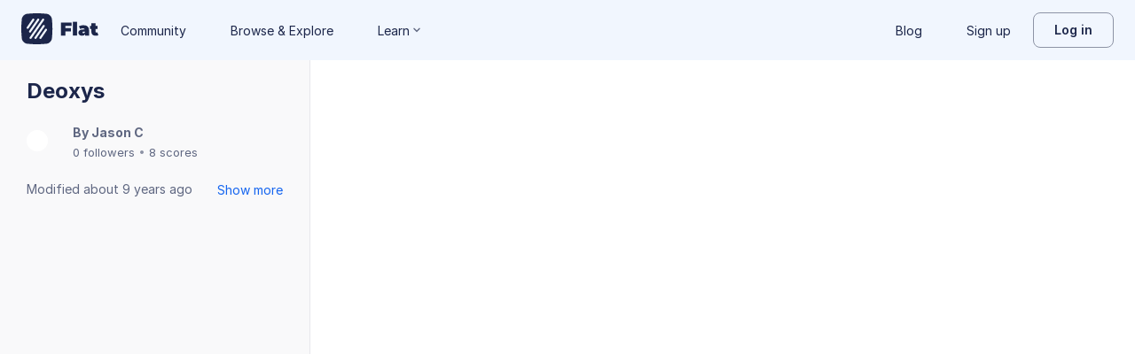

--- FILE ---
content_type: image/svg+xml
request_url: https://prod.flat-cdn.com/js/img/943efcfaad55bd7e7877.svg
body_size: 12
content:
<svg width="47" height="59" viewBox="0 0 47 59" xmlns="http://www.w3.org/2000/svg"><path d="M44.62 27.186c-7.01-11.856-4.404-22.15-3.81-24.093.222-.73.09-1.5-.362-2.112A2.45 2.45 0 0 0 37.78.115c-1.82.573-3.393 1.623-4.552 3.034-.916 1.115-1.593 3.427-1.923 4.853h-14.68c-.29-1.326-.91-3.713-1.854-4.855-1.165-1.42-2.687-2.435-4.52-3.02A2.458 2.458 0 0 0 7.563.99a2.405 2.405 0 0 0-.37 2.148c.582 1.927 3.132 12.143-3.91 24.048-3.06 5.174-4.65 12.948.076 19.245.237.32.524.725.853 1.19 1.4 1.98 3.486 4.914 5.836 6.883-.02.165-.05.327-.05.498 0 2.207 1.792 4 4 4h19.08c2.204 0 4-1.793 4-4 0-.193-.03-.38-.06-.565 2.71-2.414 5.577-6.384 6.72-8.035 4.01-5.795 4.358-13.337.88-19.214zM28 13h1v25h-1V13zm-2 25h-1.02L25 13h1v25zm-3 0h-1l.02-25H23v25zm-3 0h-1V13h1.02L20 38zm-3.698-24.25c.13-.35.39-.6.698-.7V38h-1.06c-.81 0-1.522.393-1.98 1h-1.1a1.02 1.02 0 0 1-1.006-.813c-1.088-5.5.407-13.713 4.45-24.436zM34.802 39h-.493a2.493 2.493 0 0 0-1.99-1H31V13.082c.27.115.5.346.62.663l.007.022c2.007 5.32 5 16.372 3.48 24.04l-.035.186c-.06.317-.175.907-.27 1.007z" fill="#3981FF" fill-rule="evenodd"/></svg>


--- FILE ---
content_type: text/plain; charset=UTF-8
request_url: https://api-push.flat.io/socket.io/?access_token=undefined&EIO=4&transport=polling&t=nboj82ri
body_size: 105
content:
0{"sid":"cRxvOzYwH06AYRYXAAiF","upgrades":["websocket"],"pingInterval":25000,"pingTimeout":20000,"maxPayload":1000000}